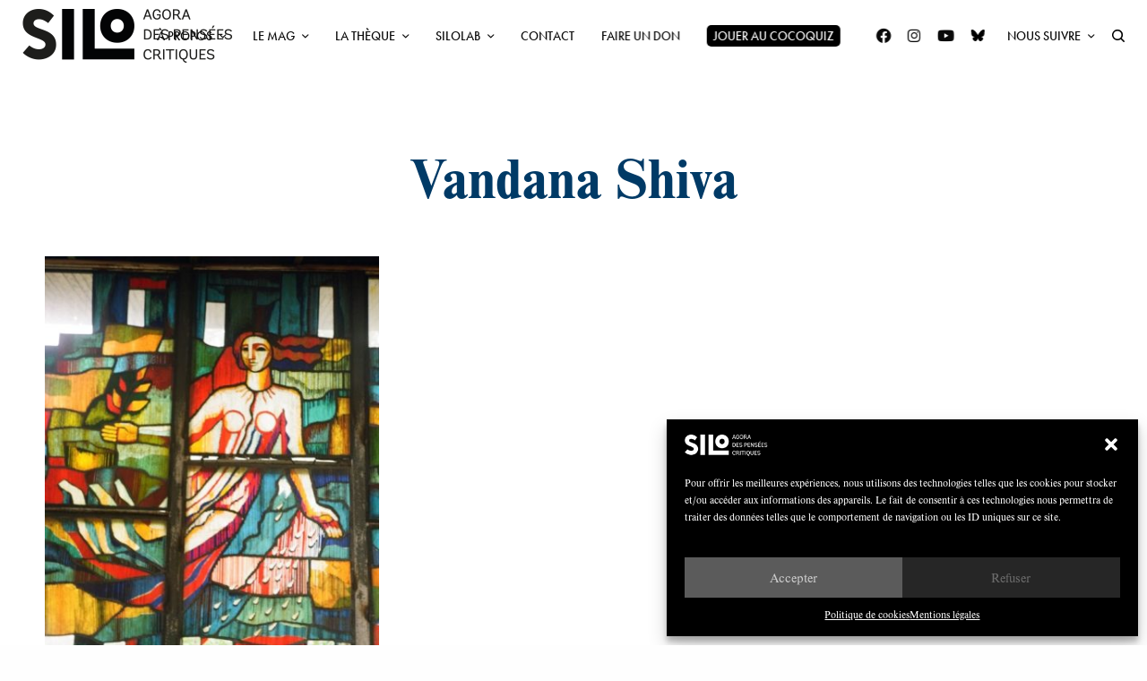

--- FILE ---
content_type: text/html; charset=UTF-8
request_url: https://silogora.org/wp-admin/admin-ajax.php
body_size: 4887
content:
{"status":"OK","events-data":[],"items-html":"<link href=\"\/\/fonts.googleapis.com\/css?family=Frank+Ruhl+Libre:300,400,500,700,900&subset=hebrew,latin,latin-ext\" rel=\"stylesheet\" type=\"text\/css\"><style>.lepopup-progress-13 div.lepopup-progress-t1>div{background-color:#e0e0e0;}.lepopup-progress-13 div.lepopup-progress-t1>div>div{background-color:#bd4070;}.lepopup-progress-13 div.lepopup-progress-t1>div>div{color:#ffffff;}.lepopup-progress-13 div.lepopup-progress-t1>label{color:#444444;}.lepopup-form-13, .lepopup-form-13 *, .lepopup-progress-13 {font-size:15px;color:#444444;font-style:normal;text-decoration:none;text-align:left;}.lepopup-form-13 .lepopup-element div.lepopup-input div.lepopup-signature-box span i{font-size:15px;color:#444444;font-style:normal;text-decoration:none;text-align:left;}.lepopup-form-13 .lepopup-element div.lepopup-input div.lepopup-signature-box,.lepopup-form-13 .lepopup-element div.lepopup-input div.lepopup-multiselect,.lepopup-form-13 .lepopup-element div.lepopup-input input[type='text'],.lepopup-form-13 .lepopup-element div.lepopup-input input[type='email'],.lepopup-form-13 .lepopup-element div.lepopup-input input[type='password'],.lepopup-form-13 .lepopup-element div.lepopup-input select,.lepopup-form-13 .lepopup-element div.lepopup-input select option,.lepopup-form-13 .lepopup-element div.lepopup-input textarea{font-size:15px;color:#444444;font-style:normal;text-decoration:none;text-align:left;background-color:#ffffff;background-image:none;border-width:1px;border-style:solid;border-color:#cccccc;border-radius:0px;box-shadow:none;}.lepopup-form-13 .lepopup-element div.lepopup-input ::placeholder{color:#444444; opacity: 0.9;} .lepopup-form-13 .lepopup-element div.lepopup-input ::-ms-input-placeholder{color:#444444; opacity: 0.9;}.lepopup-form-13 .lepopup-element div.lepopup-input div.lepopup-multiselect::-webkit-scrollbar-thumb{background-color:#cccccc;}.lepopup-form-13 .lepopup-element div.lepopup-input>i.lepopup-icon-left, .lepopup-form-13 .lepopup-element div.lepopup-input>i.lepopup-icon-right{font-size:20px;color:#444444;border-radius:0px;}.lepopup-form-13 .lepopup-element .lepopup-button,.lepopup-form-13 .lepopup-element .lepopup-button:visited{font-size:15px;color:#ffffff;font-style:normal;text-decoration:none;text-align:center;background-color:#bd4070;background-image:none;border-width:1px;border-style:solid;border-color:#a93a65;border-radius:0px;box-shadow:none;}.lepopup-form-13 .lepopup-element div.lepopup-input .lepopup-imageselect+label{border-width:1px;border-style:solid;border-color:#cccccc;border-radius:0px;box-shadow:none;}.lepopup-form-13 .lepopup-element div.lepopup-input .lepopup-imageselect+label span.lepopup-imageselect-label{font-size:15px;color:#444444;font-style:normal;text-decoration:none;text-align:left;}.lepopup-form-13 .lepopup-element div.lepopup-input input[type='checkbox'].lepopup-checkbox-tgl:checked+label:after{background-color:#ffffff;}.lepopup-form-13 .lepopup-element div.lepopup-input input[type='checkbox'].lepopup-checkbox-classic+label,.lepopup-form-13 .lepopup-element div.lepopup-input input[type='checkbox'].lepopup-checkbox-fa-check+label,.lepopup-form-13 .lepopup-element div.lepopup-input input[type='checkbox'].lepopup-checkbox-square+label,.lepopup-form-13 .lepopup-element div.lepopup-input input[type='checkbox'].lepopup-checkbox-tgl+label{background-color:#ffffff;border-color:#cccccc;color:#444444;}.lepopup-form-13 .lepopup-element div.lepopup-input input[type='checkbox'].lepopup-checkbox-square:checked+label:after{background-color:#444444;}.lepopup-form-13 .lepopup-element div.lepopup-input input[type='checkbox'].lepopup-checkbox-tgl:checked+label,.lepopup-form-13 .lepopup-element div.lepopup-input input[type='checkbox'].lepopup-checkbox-tgl+label:after{background-color:#444444;}.lepopup-form-13 .lepopup-element div.lepopup-input input[type='radio'].lepopup-radio-classic+label,.lepopup-form-13 .lepopup-element div.lepopup-input input[type='radio'].lepopup-radio-fa-check+label,.lepopup-form-13 .lepopup-element div.lepopup-input input[type='radio'].lepopup-radio-dot+label{background-color:#ffffff;border-color:#cccccc;color:#444444;}.lepopup-form-13 .lepopup-element div.lepopup-input input[type='radio'].lepopup-radio-dot:checked+label:after{background-color:#444444;}.lepopup-form-13 .lepopup-element div.lepopup-input div.lepopup-multiselect>input[type='checkbox']+label:hover{background-color:#bd4070;color:#ffffff;}.lepopup-form-13 .lepopup-element div.lepopup-input div.lepopup-multiselect>input[type='checkbox']:checked+label{background-color:#a93a65;color:#ffffff;}.lepopup-form-13 .lepopup-element input[type='checkbox'].lepopup-tile+label, .lepopup-form-13 .lepopup-element input[type='radio'].lepopup-tile+label {font-size:15px;color:#444444;font-style:normal;text-decoration:none;text-align:center;background-color:#ffffff;background-image:none;border-width:1px;border-style:solid;border-color:#cccccc;border-radius:0px;box-shadow:none;}.lepopup-form-13 .lepopup-element-error{font-size:15px;color:#ffffff;font-style:normal;text-decoration:none;text-align:left;background-color:#d9534f;background-image:none;}.lepopup-form-13 .lepopup-element-2 {background-color:rgba(26, 26, 26, 1);background-image:none;border-width:0px;border-style:solid;border-color:#cccccc;border-radius:0px;box-shadow:none;}.lepopup-form-13 .lepopup-element-3 * {font-size:11px;color:rgba(255, 255, 255, 1);font-style:normal;text-decoration:none;text-align:left;}.lepopup-form-13 .lepopup-element-3 {font-size:11px;color:rgba(255, 255, 255, 1);font-style:normal;text-decoration:none;text-align:left;background-color:transparent;background-image:none;border-width:0px;border-style:solid;border-color:rgba(61, 61, 61, 1);border-radius:0px;box-shadow:none;padding-top:0px;padding-right:0px;padding-bottom:0px;padding-left:0px;}.lepopup-form-13 .lepopup-element-3 .lepopup-element-html-content {min-height:240px;}.lepopup-form-13 .lepopup-element-4, .lepopup-form-13 .lepopup-element-4 * {font-family:'Frank Ruhl Libre','arial';font-size:30px;color:rgba(255, 255, 255, 1);font-style:normal;text-decoration:none;text-align:center;}.lepopup-form-13 .lepopup-element-5 {background-color:transparent;background-image:url('https:\/\/silogora.org\/wp-content\/uploads\/2020\/01\/silologo.png');background-size:cover;background-repeat:no-repeat;background-position: center center;border-width:0px;border-style:solid;border-color:#cccccc;border-radius:0px;box-shadow:none;}.lepopup-form-13 .lepopup-element-6 span {font-size:40px;color:rgba(255, 255, 255, 1);}.lepopup-form-13 .lepopup-element-6 span i {color:rgba(255, 255, 255, 1);}.lepopup-form-13 .lepopup-element-6 span:hover, .lepopup-form-13 .lepopup-element-6 span:hover i {color:rgba(255, 255, 255, 0.65);}.lepopup-form-13 .lepopup-element-8, .lepopup-form-13 .lepopup-element-8 * {font-size:15px;color:rgba(255, 255, 255, 1);font-style:normal;text-decoration:none;text-align:center;}.lepopup-form-13 .lepopup-element-0 * {font-size:15px;color:#ffffff;font-style:normal;text-decoration:none;text-align:left;}.lepopup-form-13 .lepopup-element-0 {font-size:15px;color:#ffffff;font-style:normal;text-decoration:none;text-align:left;background-color:rgba(56, 52, 66, 1);background-image:none;border-width:0px;border-style:solid;border-color:#cccccc;border-radius:0px;box-shadow:none;padding-top:120px;padding-right:40px;padding-bottom:40px;padding-left:40px;}.lepopup-form-13 .lepopup-element-0 .lepopup-element-html-content {min-height:320px;}<\/style><div class=\"lepopup-popup-container\" id=\"lepopup-popup-13\" onclick=\"jQuery('#lepopup-popup-13-overlay').click();\"><div class=\"lepopup-form lepopup-form-13 lepopup-form-F5h6421OSZ7ydyNh lepopup-form-icon-inside lepopup-form-position-middle-center\" data-session=\"0\" data-id=\"F5h6421OSZ7ydyNh\" data-form-id=\"13\" data-slug=\"popupfgp\" data-title=\"Newsletter\" data-page=\"1\" data-xd=\"off\" data-width=\"470\" data-height=\"400\" data-position=\"middle-center\" data-esc=\"on\" data-enter=\"on\" data-disable-scrollbar=\"off\" style=\"display:none;width:470px;height:400px;\" onclick=\"event.stopPropagation();\"><div class=\"lepopup-form-inner\" style=\"width:470px;height:400px;\"><div class='lepopup-element lepopup-element-2 lepopup-element-rectangle' data-type='rectangle' data-top='0' data-left='0' data-animation-in='fadeIn' data-animation-out='fadeOut' style='animation-duration:800ms;animation-delay:0ms;z-index:500;top:0px;left:0px;width:500px;height:400px;'><\/div><div class='lepopup-element lepopup-element-3 lepopup-element-html' data-type='html' data-top='145' data-left='0' data-animation-in='fadeIn' data-animation-out='fadeOut' style='animation-duration:800ms;animation-delay:100ms;z-index:501;top:145px;left:0px;width:500px;height:240px;'><div class='lepopup-element-html-content'><!-- Begin Brevo Form -->\n<!-- START - We recommend to place the below code in head tag of your website html  -->\n<style>\n  @font-face {\n    font-display: block;\n    font-family: Roboto;\n    src: url(https:\/\/assets.brevo.com\/font\/Roboto\/Latin\/normal\/normal\/7529907e9eaf8ebb5220c5f9850e3811.woff2) format(\"woff2\"), url(https:\/\/assets.brevo.com\/font\/Roboto\/Latin\/normal\/normal\/25c678feafdc175a70922a116c9be3e7.woff) format(\"woff\")\n  }\n\n  @font-face {\n    font-display: fallback;\n    font-family: Roboto;\n    font-weight: 600;\n    src: url(https:\/\/assets.brevo.com\/font\/Roboto\/Latin\/medium\/normal\/6e9caeeafb1f3491be3e32744bc30440.woff2) format(\"woff2\"), url(https:\/\/assets.brevo.com\/font\/Roboto\/Latin\/medium\/normal\/71501f0d8d5aa95960f6475d5487d4c2.woff) format(\"woff\")\n  }\n\n  @font-face {\n    font-display: fallback;\n    font-family: Roboto;\n    font-weight: 700;\n    src: url(https:\/\/assets.brevo.com\/font\/Roboto\/Latin\/bold\/normal\/3ef7cf158f310cf752d5ad08cd0e7e60.woff2) format(\"woff2\"), url(https:\/\/assets.brevo.com\/font\/Roboto\/Latin\/bold\/normal\/ece3a1d82f18b60bcce0211725c476aa.woff) format(\"woff\")\n  }\n\n  #sib-container input:-ms-input-placeholder {\n    text-align: left;\n    font-family: \"Helvetica\", sans-serif;\n    color: #5e646c;\n  }\n\n  #sib-container input::placeholder {\n    text-align: left;\n    font-family: \"Helvetica\", sans-serif;\n    color: #5e646c;\n  }\n\n  #sib-container textarea::placeholder {\n    text-align: left;\n    font-family: \"Helvetica\", sans-serif;\n    color: #5e646c;\n  }\n<\/style>\n<link rel=\"stylesheet\" href=\"https:\/\/sibforms.com\/forms\/end-form\/build\/sib-styles.css\">\n<!--  END - We recommend to place the above code in head tag of your website html -->\n\n<!-- START - We recommend to place the below code where you want the form in your website html  -->\n<div class=\"sib-form\" style=\"text-align: center;\n         background-color: transparent;                                 \">\n  <div id=\"sib-form-container\" class=\"sib-form-container\">\n    <div id=\"error-message\" class=\"sib-form-message-panel\" style=\"font-size:16px; text-align:left; font-family:\"Helvetica\", sans-serif; color:#661d1d; background-color:#ffeded; border-radius:3px; border-color:#ff4949;max-width:540px;\">\n      <div class=\"sib-form-message-panel__text sib-form-message-panel__text--center\">\n        <svg viewBox=\"0 0 512 512\" class=\"sib-icon sib-notification__icon\">\n          <path d=\"M256 40c118.621 0 216 96.075 216 216 0 119.291-96.61 216-216 216-119.244 0-216-96.562-216-216 0-119.203 96.602-216 216-216m0-32C119.043 8 8 119.083 8 256c0 136.997 111.043 248 248 248s248-111.003 248-248C504 119.083 392.957 8 256 8zm-11.49 120h22.979c6.823 0 12.274 5.682 11.99 12.5l-7 168c-.268 6.428-5.556 11.5-11.99 11.5h-8.979c-6.433 0-11.722-5.073-11.99-11.5l-7-168c-.283-6.818 5.167-12.5 11.99-12.5zM256 340c-15.464 0-28 12.536-28 28s12.536 28 28 28 28-12.536 28-28-12.536-28-28-28z\" \/>\n        <\/svg>\n        <span class=\"sib-form-message-panel__inner-text\">\n                          Nous n'avons pas pu confirmer votre inscription.\n                      <\/span>\n      <\/div>\n    <\/div>\n    <div><\/div>\n    <div id=\"success-message\" class=\"sib-form-message-panel\" style=\"font-size:16px; text-align:left; font-family:\"Helvetica\", sans-serif; color:#085229; background-color:#e7faf0; border-radius:3px; border-color:#13ce66;max-width:540px;\">\n      <div class=\"sib-form-message-panel__text sib-form-message-panel__text--center\">\n        <svg viewBox=\"0 0 512 512\" class=\"sib-icon sib-notification__icon\">\n          <path d=\"M256 8C119.033 8 8 119.033 8 256s111.033 248 248 248 248-111.033 248-248S392.967 8 256 8zm0 464c-118.664 0-216-96.055-216-216 0-118.663 96.055-216 216-216 118.664 0 216 96.055 216 216 0 118.663-96.055 216-216 216zm141.63-274.961L217.15 376.071c-4.705 4.667-12.303 4.637-16.97-.068l-85.878-86.572c-4.667-4.705-4.637-12.303.068-16.97l8.52-8.451c4.705-4.667 12.303-4.637 16.97.068l68.976 69.533 163.441-162.13c4.705-4.667 12.303-4.637 16.97.068l8.451 8.52c4.668 4.705 4.637 12.303-.068 16.97z\" \/>\n        <\/svg>\n        <span class=\"sib-form-message-panel__inner-text\">\n                          Votre inscription est confirm\u00e9e.\n                      <\/span>\n      <\/div>\n    <\/div>\n    <div><\/div>\n    <div id=\"sib-container\" class=\"sib-container--large sib-container--vertical\" style=\"text-align:center; background-color:transparent; max-width:540px; border-width:0px; border-color:#C0CCD9; border-style:solid; direction:ltr\">\n      <form id=\"sib-form\" method=\"POST\" action=\"https:\/\/7de043ed.sibforms.com\/serve\/[base64]\" data-type=\"subscription\">\n        <div style=\"padding: 8px 0;\">\n          <div class=\"sib-input sib-form-block\">\n            <div class=\"form__entry entry_block\">\n              <div class=\"form__label-row \">\n\n                <div class=\"entry__field\">\n                  <input class=\"input \" type=\"text\" id=\"EMAIL\" name=\"EMAIL\" autocomplete=\"off\" placeholder=\"EMAIL\" data-required=\"true\" required \/>\n                <\/div>\n              <\/div>\n\n              <label class=\"entry__error entry__error--primary\" style=\"font-size:16px; text-align:left; font-family:\"Helvetica\", sans-serif; color:#661d1d; background-color:#ffeded; border-radius:3px; border-color:#ff4949;\">\n              <\/label>\n            <\/div>\n          <\/div>\n        <\/div>\n        <div style=\"padding: 8px 0;\">\n          <div class=\"sib-optin sib-form-block\" data-required=\"true\">\n            <div class=\"form__entry entry_mcq\">\n              <div class=\"form__label-row \">\n                <div class=\"entry__choice\" style=\"\">\n                  <label>\n                    <input type=\"checkbox\" class=\"input_replaced\" value=\"1\" id=\"OPT_IN\" name=\"OPT_IN\" required \/>\n                    <span class=\"checkbox checkbox_tick_positive\"\n            style=\"margin-left:\"\n            ><\/span><span style=\"font-size:10px; text-align:left; font-family:\"Helvetica\", sans-serif; color:#ffffff; background-color:transparent;\"><p>J'accepte de recevoir vos e-mails et confirme avoir pris connaissance de votre politique de confidentialit\u00e9 et mentions l\u00e9gales.<\/p><span data-required=\"*\" style=\"display: inline;\" class=\"entry__label entry__label_optin\"><\/span><\/span> <\/label>\n                <\/div>\n              <\/div>\n              <label class=\"entry__error entry__error--primary\" style=\"font-size:16px; text-align:left; font-family:\"Helvetica\", sans-serif; color:#661d1d; background-color:#ffeded; border-radius:3px; border-color:#ff4949;\">\n              <\/label>\n            <\/div>\n          <\/div>\n        <\/div>\n        <div style=\"padding: 8px 0;\">\n          <div class=\"sib-form-block\" style=\"text-align: center\">\n            <button class=\"sib-form-block__button sib-form-block__button-with-loader\" style=\"font-size:12px; text-align:center; font-family:\"Helvetica\", sans-serif; color:#FFFFFF; background-color:transparent; border-radius:3px; border-width:0px;\" form=\"sib-form\" type=\"submit\">\n              <svg class=\"icon clickable__icon progress-indicator__icon sib-hide-loader-icon\" viewBox=\"0 0 512 512\">\n                <path d=\"M460.116 373.846l-20.823-12.022c-5.541-3.199-7.54-10.159-4.663-15.874 30.137-59.886 28.343-131.652-5.386-189.946-33.641-58.394-94.896-95.833-161.827-99.676C261.028 55.961 256 50.751 256 44.352V20.309c0-6.904 5.808-12.337 12.703-11.982 83.556 4.306 160.163 50.864 202.11 123.677 42.063 72.696 44.079 162.316 6.031 236.832-3.14 6.148-10.75 8.461-16.728 5.01z\" \/>\n              <\/svg>\n              S'INSCRIRE\n            <\/button>\n          <\/div>\n        <\/div>\n\n        <input type=\"text\" name=\"email_address_check\" value=\"\" class=\"input--hidden\">\n        <input type=\"hidden\" name=\"locale\" value=\"fr\">\n      <\/form>\n    <\/div>\n  <\/div>\n<\/div>\n<!-- END - We recommend to place the below code where you want the form in your website html  -->\n\n<!-- START - We recommend to place the below code in footer or bottom of your website html  -->\n<script>\n  window.REQUIRED_CODE_ERROR_MESSAGE = 'Veuillez choisir un code pays';\n  window.LOCALE = 'fr';\n  window.EMAIL_INVALID_MESSAGE = window.SMS_INVALID_MESSAGE = \"Les informations que vous avez fournies ne sont pas valides. Veuillez v\u00e9rifier le format du champ et r\u00e9essayer.\";\n\n  window.REQUIRED_ERROR_MESSAGE = \"Vous devez renseigner ce champ. \";\n\n  window.GENERIC_INVALID_MESSAGE = \"Les informations que vous avez fournies ne sont pas valides. Veuillez v\u00e9rifier le format du champ et r\u00e9essayer.\";\n\n\n\n\n  window.translation = {\n    common: {\n      selectedList: '{quantity} liste s\u00e9lectionn\u00e9e',\n      selectedLists: '{quantity} listes s\u00e9lectionn\u00e9es'\n    }\n  };\n\n  var AUTOHIDE = Boolean(1);\n<\/script>\n<script defer src=\"https:\/\/sibforms.com\/forms\/end-form\/build\/main.js\"><\/script>\n\n\n<!-- END - We recommend to place the above code in footer or bottom of your website html  -->\n<!-- End Brevo Form --><\/link><\/div><\/div><div class='lepopup-element lepopup-element-4 lepopup-element-html' data-type='label' data-top='75' data-left='0' data-animation-in='fadeIn' data-animation-out='fadeOut' style='animation-duration:800ms;animation-delay:100ms;z-index:502;top:75px;left:0px;width:500px;height:40px;'>NEWSLETTER<\/div><div class='lepopup-element lepopup-element-5 lepopup-element-rectangle' data-type='image' data-top='25' data-left='200' data-animation-in='fadeIn' data-animation-out='fadeOut' style='animation-duration:800ms;animation-delay:100ms;z-index:503;top:25px;left:200px;width:95px;height:42px;'><\/div><div class='lepopup-element lepopup-element-6 lepopup-element-close' data-type='close' data-top='10' data-left='450' data-animation-in='fadeIn' data-animation-out='fadeOut' style='animation-duration:1000ms;animation-delay:500ms;z-index:504;top:10px;left:450px;width:40px;height:40px;'><span onclick='return lepopup_popup_active_close(0);'>\u00d7<\/span><\/div><div class='lepopup-element lepopup-element-8 lepopup-element-html' data-type='label' data-top='130' data-left='95' data-animation-in='fadeIn' data-animation-out='fadeOut' style='animation-duration:800ms;animation-delay:100ms;z-index:505;top:130px;left:95px;width:310px;height:40px;'>Inscrivez-vous \u00e0 notre newsletter pour recevoir notre lettre d&#039;information<\/div><\/div><\/div><div class=\"lepopup-form lepopup-form-13 lepopup-form-F5h6421OSZ7ydyNh lepopup-form-icon-inside lepopup-form-position-middle-center\" data-session=\"0\" data-id=\"F5h6421OSZ7ydyNh\" data-form-id=\"13\" data-slug=\"popupfgp\" data-title=\"Newsletter\" data-page=\"confirmation\" data-xd=\"off\" data-width=\"420\" data-height=\"320\" data-position=\"middle-center\" data-esc=\"on\" data-enter=\"on\" data-disable-scrollbar=\"off\" style=\"display:none;width:420px;height:320px;\" onclick=\"event.stopPropagation();\"><div class=\"lepopup-form-inner\" style=\"width:420px;height:320px;\"><div class='lepopup-element lepopup-element-0 lepopup-element-html' data-type='html' data-top='0' data-left='0' data-animation-in='bounceInDown' data-animation-out='fadeOut' style='animation-duration:1000ms;animation-delay:0ms;z-index:500;top:0px;left:0px;width:420px;height:320px;'><div class='lepopup-element-html-content'><h4 style=\"text-align: center; font-size: 18px; font-weight: bold;\">Merci !<\/h4><p style=\"text-align: center;\">Et \u00e0 tr\u00e8s bient\u00f4t<\/p><\/div><\/div><\/div><\/div><input type=\"hidden\" id=\"lepopup-logic-F5h6421OSZ7ydyNh\" value=\"[]\" \/>\r\n<script>\r\nlepopup_customjs_handlers[\"F5h6421OSZ7ydyNh\"] = {\r\n\tdom_id:\t\t\t\t\"F5h6421OSZ7ydyNh\",\r\n\tpopup_id:\t\t\t\"13\",\r\n\tpopup_slug:\t\t\t\"popupfgp\",\r\n\terrors:\t\t\t\t{},\r\n\tuser_data:\t\t\t{},\r\n\tget_field_value:\tfunction(_element_id) {return lepopup_get_field_value(this.dom_id, _element_id);},\r\n\tset_field_value:\tfunction(_element_id, _value) {return lepopup_set_field_value(this.dom_id, _element_id, _value);}\r\n};\r\n<\/script><\/div>","inline-forms":[""]}